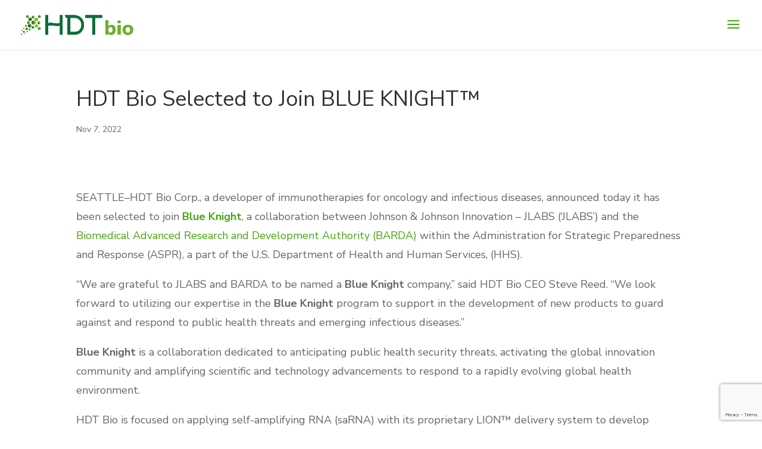

--- FILE ---
content_type: text/html; charset=utf-8
request_url: https://www.google.com/recaptcha/api2/anchor?ar=1&k=6LeVkospAAAAACv8ayrekB8QnJ8GiNUvKjAXepfL&co=aHR0cHM6Ly9oZHQuYmlvOjQ0Mw..&hl=en&v=PoyoqOPhxBO7pBk68S4YbpHZ&size=invisible&anchor-ms=20000&execute-ms=30000&cb=i9ysb8m6iaey
body_size: 48614
content:
<!DOCTYPE HTML><html dir="ltr" lang="en"><head><meta http-equiv="Content-Type" content="text/html; charset=UTF-8">
<meta http-equiv="X-UA-Compatible" content="IE=edge">
<title>reCAPTCHA</title>
<style type="text/css">
/* cyrillic-ext */
@font-face {
  font-family: 'Roboto';
  font-style: normal;
  font-weight: 400;
  font-stretch: 100%;
  src: url(//fonts.gstatic.com/s/roboto/v48/KFO7CnqEu92Fr1ME7kSn66aGLdTylUAMa3GUBHMdazTgWw.woff2) format('woff2');
  unicode-range: U+0460-052F, U+1C80-1C8A, U+20B4, U+2DE0-2DFF, U+A640-A69F, U+FE2E-FE2F;
}
/* cyrillic */
@font-face {
  font-family: 'Roboto';
  font-style: normal;
  font-weight: 400;
  font-stretch: 100%;
  src: url(//fonts.gstatic.com/s/roboto/v48/KFO7CnqEu92Fr1ME7kSn66aGLdTylUAMa3iUBHMdazTgWw.woff2) format('woff2');
  unicode-range: U+0301, U+0400-045F, U+0490-0491, U+04B0-04B1, U+2116;
}
/* greek-ext */
@font-face {
  font-family: 'Roboto';
  font-style: normal;
  font-weight: 400;
  font-stretch: 100%;
  src: url(//fonts.gstatic.com/s/roboto/v48/KFO7CnqEu92Fr1ME7kSn66aGLdTylUAMa3CUBHMdazTgWw.woff2) format('woff2');
  unicode-range: U+1F00-1FFF;
}
/* greek */
@font-face {
  font-family: 'Roboto';
  font-style: normal;
  font-weight: 400;
  font-stretch: 100%;
  src: url(//fonts.gstatic.com/s/roboto/v48/KFO7CnqEu92Fr1ME7kSn66aGLdTylUAMa3-UBHMdazTgWw.woff2) format('woff2');
  unicode-range: U+0370-0377, U+037A-037F, U+0384-038A, U+038C, U+038E-03A1, U+03A3-03FF;
}
/* math */
@font-face {
  font-family: 'Roboto';
  font-style: normal;
  font-weight: 400;
  font-stretch: 100%;
  src: url(//fonts.gstatic.com/s/roboto/v48/KFO7CnqEu92Fr1ME7kSn66aGLdTylUAMawCUBHMdazTgWw.woff2) format('woff2');
  unicode-range: U+0302-0303, U+0305, U+0307-0308, U+0310, U+0312, U+0315, U+031A, U+0326-0327, U+032C, U+032F-0330, U+0332-0333, U+0338, U+033A, U+0346, U+034D, U+0391-03A1, U+03A3-03A9, U+03B1-03C9, U+03D1, U+03D5-03D6, U+03F0-03F1, U+03F4-03F5, U+2016-2017, U+2034-2038, U+203C, U+2040, U+2043, U+2047, U+2050, U+2057, U+205F, U+2070-2071, U+2074-208E, U+2090-209C, U+20D0-20DC, U+20E1, U+20E5-20EF, U+2100-2112, U+2114-2115, U+2117-2121, U+2123-214F, U+2190, U+2192, U+2194-21AE, U+21B0-21E5, U+21F1-21F2, U+21F4-2211, U+2213-2214, U+2216-22FF, U+2308-230B, U+2310, U+2319, U+231C-2321, U+2336-237A, U+237C, U+2395, U+239B-23B7, U+23D0, U+23DC-23E1, U+2474-2475, U+25AF, U+25B3, U+25B7, U+25BD, U+25C1, U+25CA, U+25CC, U+25FB, U+266D-266F, U+27C0-27FF, U+2900-2AFF, U+2B0E-2B11, U+2B30-2B4C, U+2BFE, U+3030, U+FF5B, U+FF5D, U+1D400-1D7FF, U+1EE00-1EEFF;
}
/* symbols */
@font-face {
  font-family: 'Roboto';
  font-style: normal;
  font-weight: 400;
  font-stretch: 100%;
  src: url(//fonts.gstatic.com/s/roboto/v48/KFO7CnqEu92Fr1ME7kSn66aGLdTylUAMaxKUBHMdazTgWw.woff2) format('woff2');
  unicode-range: U+0001-000C, U+000E-001F, U+007F-009F, U+20DD-20E0, U+20E2-20E4, U+2150-218F, U+2190, U+2192, U+2194-2199, U+21AF, U+21E6-21F0, U+21F3, U+2218-2219, U+2299, U+22C4-22C6, U+2300-243F, U+2440-244A, U+2460-24FF, U+25A0-27BF, U+2800-28FF, U+2921-2922, U+2981, U+29BF, U+29EB, U+2B00-2BFF, U+4DC0-4DFF, U+FFF9-FFFB, U+10140-1018E, U+10190-1019C, U+101A0, U+101D0-101FD, U+102E0-102FB, U+10E60-10E7E, U+1D2C0-1D2D3, U+1D2E0-1D37F, U+1F000-1F0FF, U+1F100-1F1AD, U+1F1E6-1F1FF, U+1F30D-1F30F, U+1F315, U+1F31C, U+1F31E, U+1F320-1F32C, U+1F336, U+1F378, U+1F37D, U+1F382, U+1F393-1F39F, U+1F3A7-1F3A8, U+1F3AC-1F3AF, U+1F3C2, U+1F3C4-1F3C6, U+1F3CA-1F3CE, U+1F3D4-1F3E0, U+1F3ED, U+1F3F1-1F3F3, U+1F3F5-1F3F7, U+1F408, U+1F415, U+1F41F, U+1F426, U+1F43F, U+1F441-1F442, U+1F444, U+1F446-1F449, U+1F44C-1F44E, U+1F453, U+1F46A, U+1F47D, U+1F4A3, U+1F4B0, U+1F4B3, U+1F4B9, U+1F4BB, U+1F4BF, U+1F4C8-1F4CB, U+1F4D6, U+1F4DA, U+1F4DF, U+1F4E3-1F4E6, U+1F4EA-1F4ED, U+1F4F7, U+1F4F9-1F4FB, U+1F4FD-1F4FE, U+1F503, U+1F507-1F50B, U+1F50D, U+1F512-1F513, U+1F53E-1F54A, U+1F54F-1F5FA, U+1F610, U+1F650-1F67F, U+1F687, U+1F68D, U+1F691, U+1F694, U+1F698, U+1F6AD, U+1F6B2, U+1F6B9-1F6BA, U+1F6BC, U+1F6C6-1F6CF, U+1F6D3-1F6D7, U+1F6E0-1F6EA, U+1F6F0-1F6F3, U+1F6F7-1F6FC, U+1F700-1F7FF, U+1F800-1F80B, U+1F810-1F847, U+1F850-1F859, U+1F860-1F887, U+1F890-1F8AD, U+1F8B0-1F8BB, U+1F8C0-1F8C1, U+1F900-1F90B, U+1F93B, U+1F946, U+1F984, U+1F996, U+1F9E9, U+1FA00-1FA6F, U+1FA70-1FA7C, U+1FA80-1FA89, U+1FA8F-1FAC6, U+1FACE-1FADC, U+1FADF-1FAE9, U+1FAF0-1FAF8, U+1FB00-1FBFF;
}
/* vietnamese */
@font-face {
  font-family: 'Roboto';
  font-style: normal;
  font-weight: 400;
  font-stretch: 100%;
  src: url(//fonts.gstatic.com/s/roboto/v48/KFO7CnqEu92Fr1ME7kSn66aGLdTylUAMa3OUBHMdazTgWw.woff2) format('woff2');
  unicode-range: U+0102-0103, U+0110-0111, U+0128-0129, U+0168-0169, U+01A0-01A1, U+01AF-01B0, U+0300-0301, U+0303-0304, U+0308-0309, U+0323, U+0329, U+1EA0-1EF9, U+20AB;
}
/* latin-ext */
@font-face {
  font-family: 'Roboto';
  font-style: normal;
  font-weight: 400;
  font-stretch: 100%;
  src: url(//fonts.gstatic.com/s/roboto/v48/KFO7CnqEu92Fr1ME7kSn66aGLdTylUAMa3KUBHMdazTgWw.woff2) format('woff2');
  unicode-range: U+0100-02BA, U+02BD-02C5, U+02C7-02CC, U+02CE-02D7, U+02DD-02FF, U+0304, U+0308, U+0329, U+1D00-1DBF, U+1E00-1E9F, U+1EF2-1EFF, U+2020, U+20A0-20AB, U+20AD-20C0, U+2113, U+2C60-2C7F, U+A720-A7FF;
}
/* latin */
@font-face {
  font-family: 'Roboto';
  font-style: normal;
  font-weight: 400;
  font-stretch: 100%;
  src: url(//fonts.gstatic.com/s/roboto/v48/KFO7CnqEu92Fr1ME7kSn66aGLdTylUAMa3yUBHMdazQ.woff2) format('woff2');
  unicode-range: U+0000-00FF, U+0131, U+0152-0153, U+02BB-02BC, U+02C6, U+02DA, U+02DC, U+0304, U+0308, U+0329, U+2000-206F, U+20AC, U+2122, U+2191, U+2193, U+2212, U+2215, U+FEFF, U+FFFD;
}
/* cyrillic-ext */
@font-face {
  font-family: 'Roboto';
  font-style: normal;
  font-weight: 500;
  font-stretch: 100%;
  src: url(//fonts.gstatic.com/s/roboto/v48/KFO7CnqEu92Fr1ME7kSn66aGLdTylUAMa3GUBHMdazTgWw.woff2) format('woff2');
  unicode-range: U+0460-052F, U+1C80-1C8A, U+20B4, U+2DE0-2DFF, U+A640-A69F, U+FE2E-FE2F;
}
/* cyrillic */
@font-face {
  font-family: 'Roboto';
  font-style: normal;
  font-weight: 500;
  font-stretch: 100%;
  src: url(//fonts.gstatic.com/s/roboto/v48/KFO7CnqEu92Fr1ME7kSn66aGLdTylUAMa3iUBHMdazTgWw.woff2) format('woff2');
  unicode-range: U+0301, U+0400-045F, U+0490-0491, U+04B0-04B1, U+2116;
}
/* greek-ext */
@font-face {
  font-family: 'Roboto';
  font-style: normal;
  font-weight: 500;
  font-stretch: 100%;
  src: url(//fonts.gstatic.com/s/roboto/v48/KFO7CnqEu92Fr1ME7kSn66aGLdTylUAMa3CUBHMdazTgWw.woff2) format('woff2');
  unicode-range: U+1F00-1FFF;
}
/* greek */
@font-face {
  font-family: 'Roboto';
  font-style: normal;
  font-weight: 500;
  font-stretch: 100%;
  src: url(//fonts.gstatic.com/s/roboto/v48/KFO7CnqEu92Fr1ME7kSn66aGLdTylUAMa3-UBHMdazTgWw.woff2) format('woff2');
  unicode-range: U+0370-0377, U+037A-037F, U+0384-038A, U+038C, U+038E-03A1, U+03A3-03FF;
}
/* math */
@font-face {
  font-family: 'Roboto';
  font-style: normal;
  font-weight: 500;
  font-stretch: 100%;
  src: url(//fonts.gstatic.com/s/roboto/v48/KFO7CnqEu92Fr1ME7kSn66aGLdTylUAMawCUBHMdazTgWw.woff2) format('woff2');
  unicode-range: U+0302-0303, U+0305, U+0307-0308, U+0310, U+0312, U+0315, U+031A, U+0326-0327, U+032C, U+032F-0330, U+0332-0333, U+0338, U+033A, U+0346, U+034D, U+0391-03A1, U+03A3-03A9, U+03B1-03C9, U+03D1, U+03D5-03D6, U+03F0-03F1, U+03F4-03F5, U+2016-2017, U+2034-2038, U+203C, U+2040, U+2043, U+2047, U+2050, U+2057, U+205F, U+2070-2071, U+2074-208E, U+2090-209C, U+20D0-20DC, U+20E1, U+20E5-20EF, U+2100-2112, U+2114-2115, U+2117-2121, U+2123-214F, U+2190, U+2192, U+2194-21AE, U+21B0-21E5, U+21F1-21F2, U+21F4-2211, U+2213-2214, U+2216-22FF, U+2308-230B, U+2310, U+2319, U+231C-2321, U+2336-237A, U+237C, U+2395, U+239B-23B7, U+23D0, U+23DC-23E1, U+2474-2475, U+25AF, U+25B3, U+25B7, U+25BD, U+25C1, U+25CA, U+25CC, U+25FB, U+266D-266F, U+27C0-27FF, U+2900-2AFF, U+2B0E-2B11, U+2B30-2B4C, U+2BFE, U+3030, U+FF5B, U+FF5D, U+1D400-1D7FF, U+1EE00-1EEFF;
}
/* symbols */
@font-face {
  font-family: 'Roboto';
  font-style: normal;
  font-weight: 500;
  font-stretch: 100%;
  src: url(//fonts.gstatic.com/s/roboto/v48/KFO7CnqEu92Fr1ME7kSn66aGLdTylUAMaxKUBHMdazTgWw.woff2) format('woff2');
  unicode-range: U+0001-000C, U+000E-001F, U+007F-009F, U+20DD-20E0, U+20E2-20E4, U+2150-218F, U+2190, U+2192, U+2194-2199, U+21AF, U+21E6-21F0, U+21F3, U+2218-2219, U+2299, U+22C4-22C6, U+2300-243F, U+2440-244A, U+2460-24FF, U+25A0-27BF, U+2800-28FF, U+2921-2922, U+2981, U+29BF, U+29EB, U+2B00-2BFF, U+4DC0-4DFF, U+FFF9-FFFB, U+10140-1018E, U+10190-1019C, U+101A0, U+101D0-101FD, U+102E0-102FB, U+10E60-10E7E, U+1D2C0-1D2D3, U+1D2E0-1D37F, U+1F000-1F0FF, U+1F100-1F1AD, U+1F1E6-1F1FF, U+1F30D-1F30F, U+1F315, U+1F31C, U+1F31E, U+1F320-1F32C, U+1F336, U+1F378, U+1F37D, U+1F382, U+1F393-1F39F, U+1F3A7-1F3A8, U+1F3AC-1F3AF, U+1F3C2, U+1F3C4-1F3C6, U+1F3CA-1F3CE, U+1F3D4-1F3E0, U+1F3ED, U+1F3F1-1F3F3, U+1F3F5-1F3F7, U+1F408, U+1F415, U+1F41F, U+1F426, U+1F43F, U+1F441-1F442, U+1F444, U+1F446-1F449, U+1F44C-1F44E, U+1F453, U+1F46A, U+1F47D, U+1F4A3, U+1F4B0, U+1F4B3, U+1F4B9, U+1F4BB, U+1F4BF, U+1F4C8-1F4CB, U+1F4D6, U+1F4DA, U+1F4DF, U+1F4E3-1F4E6, U+1F4EA-1F4ED, U+1F4F7, U+1F4F9-1F4FB, U+1F4FD-1F4FE, U+1F503, U+1F507-1F50B, U+1F50D, U+1F512-1F513, U+1F53E-1F54A, U+1F54F-1F5FA, U+1F610, U+1F650-1F67F, U+1F687, U+1F68D, U+1F691, U+1F694, U+1F698, U+1F6AD, U+1F6B2, U+1F6B9-1F6BA, U+1F6BC, U+1F6C6-1F6CF, U+1F6D3-1F6D7, U+1F6E0-1F6EA, U+1F6F0-1F6F3, U+1F6F7-1F6FC, U+1F700-1F7FF, U+1F800-1F80B, U+1F810-1F847, U+1F850-1F859, U+1F860-1F887, U+1F890-1F8AD, U+1F8B0-1F8BB, U+1F8C0-1F8C1, U+1F900-1F90B, U+1F93B, U+1F946, U+1F984, U+1F996, U+1F9E9, U+1FA00-1FA6F, U+1FA70-1FA7C, U+1FA80-1FA89, U+1FA8F-1FAC6, U+1FACE-1FADC, U+1FADF-1FAE9, U+1FAF0-1FAF8, U+1FB00-1FBFF;
}
/* vietnamese */
@font-face {
  font-family: 'Roboto';
  font-style: normal;
  font-weight: 500;
  font-stretch: 100%;
  src: url(//fonts.gstatic.com/s/roboto/v48/KFO7CnqEu92Fr1ME7kSn66aGLdTylUAMa3OUBHMdazTgWw.woff2) format('woff2');
  unicode-range: U+0102-0103, U+0110-0111, U+0128-0129, U+0168-0169, U+01A0-01A1, U+01AF-01B0, U+0300-0301, U+0303-0304, U+0308-0309, U+0323, U+0329, U+1EA0-1EF9, U+20AB;
}
/* latin-ext */
@font-face {
  font-family: 'Roboto';
  font-style: normal;
  font-weight: 500;
  font-stretch: 100%;
  src: url(//fonts.gstatic.com/s/roboto/v48/KFO7CnqEu92Fr1ME7kSn66aGLdTylUAMa3KUBHMdazTgWw.woff2) format('woff2');
  unicode-range: U+0100-02BA, U+02BD-02C5, U+02C7-02CC, U+02CE-02D7, U+02DD-02FF, U+0304, U+0308, U+0329, U+1D00-1DBF, U+1E00-1E9F, U+1EF2-1EFF, U+2020, U+20A0-20AB, U+20AD-20C0, U+2113, U+2C60-2C7F, U+A720-A7FF;
}
/* latin */
@font-face {
  font-family: 'Roboto';
  font-style: normal;
  font-weight: 500;
  font-stretch: 100%;
  src: url(//fonts.gstatic.com/s/roboto/v48/KFO7CnqEu92Fr1ME7kSn66aGLdTylUAMa3yUBHMdazQ.woff2) format('woff2');
  unicode-range: U+0000-00FF, U+0131, U+0152-0153, U+02BB-02BC, U+02C6, U+02DA, U+02DC, U+0304, U+0308, U+0329, U+2000-206F, U+20AC, U+2122, U+2191, U+2193, U+2212, U+2215, U+FEFF, U+FFFD;
}
/* cyrillic-ext */
@font-face {
  font-family: 'Roboto';
  font-style: normal;
  font-weight: 900;
  font-stretch: 100%;
  src: url(//fonts.gstatic.com/s/roboto/v48/KFO7CnqEu92Fr1ME7kSn66aGLdTylUAMa3GUBHMdazTgWw.woff2) format('woff2');
  unicode-range: U+0460-052F, U+1C80-1C8A, U+20B4, U+2DE0-2DFF, U+A640-A69F, U+FE2E-FE2F;
}
/* cyrillic */
@font-face {
  font-family: 'Roboto';
  font-style: normal;
  font-weight: 900;
  font-stretch: 100%;
  src: url(//fonts.gstatic.com/s/roboto/v48/KFO7CnqEu92Fr1ME7kSn66aGLdTylUAMa3iUBHMdazTgWw.woff2) format('woff2');
  unicode-range: U+0301, U+0400-045F, U+0490-0491, U+04B0-04B1, U+2116;
}
/* greek-ext */
@font-face {
  font-family: 'Roboto';
  font-style: normal;
  font-weight: 900;
  font-stretch: 100%;
  src: url(//fonts.gstatic.com/s/roboto/v48/KFO7CnqEu92Fr1ME7kSn66aGLdTylUAMa3CUBHMdazTgWw.woff2) format('woff2');
  unicode-range: U+1F00-1FFF;
}
/* greek */
@font-face {
  font-family: 'Roboto';
  font-style: normal;
  font-weight: 900;
  font-stretch: 100%;
  src: url(//fonts.gstatic.com/s/roboto/v48/KFO7CnqEu92Fr1ME7kSn66aGLdTylUAMa3-UBHMdazTgWw.woff2) format('woff2');
  unicode-range: U+0370-0377, U+037A-037F, U+0384-038A, U+038C, U+038E-03A1, U+03A3-03FF;
}
/* math */
@font-face {
  font-family: 'Roboto';
  font-style: normal;
  font-weight: 900;
  font-stretch: 100%;
  src: url(//fonts.gstatic.com/s/roboto/v48/KFO7CnqEu92Fr1ME7kSn66aGLdTylUAMawCUBHMdazTgWw.woff2) format('woff2');
  unicode-range: U+0302-0303, U+0305, U+0307-0308, U+0310, U+0312, U+0315, U+031A, U+0326-0327, U+032C, U+032F-0330, U+0332-0333, U+0338, U+033A, U+0346, U+034D, U+0391-03A1, U+03A3-03A9, U+03B1-03C9, U+03D1, U+03D5-03D6, U+03F0-03F1, U+03F4-03F5, U+2016-2017, U+2034-2038, U+203C, U+2040, U+2043, U+2047, U+2050, U+2057, U+205F, U+2070-2071, U+2074-208E, U+2090-209C, U+20D0-20DC, U+20E1, U+20E5-20EF, U+2100-2112, U+2114-2115, U+2117-2121, U+2123-214F, U+2190, U+2192, U+2194-21AE, U+21B0-21E5, U+21F1-21F2, U+21F4-2211, U+2213-2214, U+2216-22FF, U+2308-230B, U+2310, U+2319, U+231C-2321, U+2336-237A, U+237C, U+2395, U+239B-23B7, U+23D0, U+23DC-23E1, U+2474-2475, U+25AF, U+25B3, U+25B7, U+25BD, U+25C1, U+25CA, U+25CC, U+25FB, U+266D-266F, U+27C0-27FF, U+2900-2AFF, U+2B0E-2B11, U+2B30-2B4C, U+2BFE, U+3030, U+FF5B, U+FF5D, U+1D400-1D7FF, U+1EE00-1EEFF;
}
/* symbols */
@font-face {
  font-family: 'Roboto';
  font-style: normal;
  font-weight: 900;
  font-stretch: 100%;
  src: url(//fonts.gstatic.com/s/roboto/v48/KFO7CnqEu92Fr1ME7kSn66aGLdTylUAMaxKUBHMdazTgWw.woff2) format('woff2');
  unicode-range: U+0001-000C, U+000E-001F, U+007F-009F, U+20DD-20E0, U+20E2-20E4, U+2150-218F, U+2190, U+2192, U+2194-2199, U+21AF, U+21E6-21F0, U+21F3, U+2218-2219, U+2299, U+22C4-22C6, U+2300-243F, U+2440-244A, U+2460-24FF, U+25A0-27BF, U+2800-28FF, U+2921-2922, U+2981, U+29BF, U+29EB, U+2B00-2BFF, U+4DC0-4DFF, U+FFF9-FFFB, U+10140-1018E, U+10190-1019C, U+101A0, U+101D0-101FD, U+102E0-102FB, U+10E60-10E7E, U+1D2C0-1D2D3, U+1D2E0-1D37F, U+1F000-1F0FF, U+1F100-1F1AD, U+1F1E6-1F1FF, U+1F30D-1F30F, U+1F315, U+1F31C, U+1F31E, U+1F320-1F32C, U+1F336, U+1F378, U+1F37D, U+1F382, U+1F393-1F39F, U+1F3A7-1F3A8, U+1F3AC-1F3AF, U+1F3C2, U+1F3C4-1F3C6, U+1F3CA-1F3CE, U+1F3D4-1F3E0, U+1F3ED, U+1F3F1-1F3F3, U+1F3F5-1F3F7, U+1F408, U+1F415, U+1F41F, U+1F426, U+1F43F, U+1F441-1F442, U+1F444, U+1F446-1F449, U+1F44C-1F44E, U+1F453, U+1F46A, U+1F47D, U+1F4A3, U+1F4B0, U+1F4B3, U+1F4B9, U+1F4BB, U+1F4BF, U+1F4C8-1F4CB, U+1F4D6, U+1F4DA, U+1F4DF, U+1F4E3-1F4E6, U+1F4EA-1F4ED, U+1F4F7, U+1F4F9-1F4FB, U+1F4FD-1F4FE, U+1F503, U+1F507-1F50B, U+1F50D, U+1F512-1F513, U+1F53E-1F54A, U+1F54F-1F5FA, U+1F610, U+1F650-1F67F, U+1F687, U+1F68D, U+1F691, U+1F694, U+1F698, U+1F6AD, U+1F6B2, U+1F6B9-1F6BA, U+1F6BC, U+1F6C6-1F6CF, U+1F6D3-1F6D7, U+1F6E0-1F6EA, U+1F6F0-1F6F3, U+1F6F7-1F6FC, U+1F700-1F7FF, U+1F800-1F80B, U+1F810-1F847, U+1F850-1F859, U+1F860-1F887, U+1F890-1F8AD, U+1F8B0-1F8BB, U+1F8C0-1F8C1, U+1F900-1F90B, U+1F93B, U+1F946, U+1F984, U+1F996, U+1F9E9, U+1FA00-1FA6F, U+1FA70-1FA7C, U+1FA80-1FA89, U+1FA8F-1FAC6, U+1FACE-1FADC, U+1FADF-1FAE9, U+1FAF0-1FAF8, U+1FB00-1FBFF;
}
/* vietnamese */
@font-face {
  font-family: 'Roboto';
  font-style: normal;
  font-weight: 900;
  font-stretch: 100%;
  src: url(//fonts.gstatic.com/s/roboto/v48/KFO7CnqEu92Fr1ME7kSn66aGLdTylUAMa3OUBHMdazTgWw.woff2) format('woff2');
  unicode-range: U+0102-0103, U+0110-0111, U+0128-0129, U+0168-0169, U+01A0-01A1, U+01AF-01B0, U+0300-0301, U+0303-0304, U+0308-0309, U+0323, U+0329, U+1EA0-1EF9, U+20AB;
}
/* latin-ext */
@font-face {
  font-family: 'Roboto';
  font-style: normal;
  font-weight: 900;
  font-stretch: 100%;
  src: url(//fonts.gstatic.com/s/roboto/v48/KFO7CnqEu92Fr1ME7kSn66aGLdTylUAMa3KUBHMdazTgWw.woff2) format('woff2');
  unicode-range: U+0100-02BA, U+02BD-02C5, U+02C7-02CC, U+02CE-02D7, U+02DD-02FF, U+0304, U+0308, U+0329, U+1D00-1DBF, U+1E00-1E9F, U+1EF2-1EFF, U+2020, U+20A0-20AB, U+20AD-20C0, U+2113, U+2C60-2C7F, U+A720-A7FF;
}
/* latin */
@font-face {
  font-family: 'Roboto';
  font-style: normal;
  font-weight: 900;
  font-stretch: 100%;
  src: url(//fonts.gstatic.com/s/roboto/v48/KFO7CnqEu92Fr1ME7kSn66aGLdTylUAMa3yUBHMdazQ.woff2) format('woff2');
  unicode-range: U+0000-00FF, U+0131, U+0152-0153, U+02BB-02BC, U+02C6, U+02DA, U+02DC, U+0304, U+0308, U+0329, U+2000-206F, U+20AC, U+2122, U+2191, U+2193, U+2212, U+2215, U+FEFF, U+FFFD;
}

</style>
<link rel="stylesheet" type="text/css" href="https://www.gstatic.com/recaptcha/releases/PoyoqOPhxBO7pBk68S4YbpHZ/styles__ltr.css">
<script nonce="VrFnFOBWkKmZEK5T9b8Eyw" type="text/javascript">window['__recaptcha_api'] = 'https://www.google.com/recaptcha/api2/';</script>
<script type="text/javascript" src="https://www.gstatic.com/recaptcha/releases/PoyoqOPhxBO7pBk68S4YbpHZ/recaptcha__en.js" nonce="VrFnFOBWkKmZEK5T9b8Eyw">
      
    </script></head>
<body><div id="rc-anchor-alert" class="rc-anchor-alert"></div>
<input type="hidden" id="recaptcha-token" value="[base64]">
<script type="text/javascript" nonce="VrFnFOBWkKmZEK5T9b8Eyw">
      recaptcha.anchor.Main.init("[\x22ainput\x22,[\x22bgdata\x22,\x22\x22,\[base64]/[base64]/bmV3IFpbdF0obVswXSk6Sz09Mj9uZXcgWlt0XShtWzBdLG1bMV0pOks9PTM/bmV3IFpbdF0obVswXSxtWzFdLG1bMl0pOks9PTQ/[base64]/[base64]/[base64]/[base64]/[base64]/[base64]/[base64]/[base64]/[base64]/[base64]/[base64]/[base64]/[base64]/[base64]\\u003d\\u003d\x22,\[base64]\\u003d\x22,\x22wrFgw5VJw6YOw4o8LR3CihnDoHcGw5TCuSBCC8O9wqsgwp5ACMKbw6zCqMOiPsK9wpLDgg3CmjfCtjbDlsKdESUuwodbWXIlwr7DonogMhvCk8K0AcKXNWjDrMOER8OOaMKmQ1PDvCXCrMOfXUsmUMOQc8KRwpLDoX/Ds2ANwqrDhMOVV8Ohw53CjGPDicODw5TDrsKALsO7wpHDoRR4w7pyI8Kew7PDmXdfSW3DiAldw6/CjsKZRsO1w5zDkcKqCMK0w7dxTMOhScKAIcK7G0YgwplvwrF+woR3wqPDhmRxwrZRQW3ClEwzwqfDsMOUGQkff3FMSSLDhMOHwqPDoj55w5MgHzBZAnBGwok9W3g4IU0tIE/ChD1Tw6nDpwzCp8Krw53CmEZ7LnECwpDDiEjCtMOrw6ZPw6xdw7XDr8KgwoMvawLCh8K3wrclwoRnwpXCo8KGw4rDjFVXextaw6xVHnAhVCbDpcKuwrt8W3dGTXM/wq3CtWTDt2zDoiDCuC/DiMKNXjotw5vDug1Vw5XCi8OIBh/Dm8OHe8KLwpJnTMKIw7RFBg7DsH7DtHzDlEphwrNhw7cvdcKxw6kqwrpBIiJYw7XCpgbDuEU/[base64]/Cogs9Jkc8D8OKwqRraMO9w43ClsKIWMKhDcKowo8Jwp/[base64]/DsVxLMcO7wqh8wp/DmxV1woN8ecORQMKWwpLCkcKRwo/CuWsswp9RwrvCgMO+wpzDrW7DosOcCMKlwpnCoTJCHWciHizCo8K1wolIw7pEwqEKIsKdLMKQwojDuAXCmgYRw7xeL3/DqcKCwqtceHRNPcKFwq4GZ8OXcE99w7AkwpNhCwDChMORw4/CjsO0KQx5w77DkcKOwqzDmxLDnFDDoW/CscOBw45Ew6wFw5XDoRjCpiIdwr8KeDDDmMK/[base64]/Dg8OfZXRhEcK5woLCssKhw6zDkcOFwpbDjMOnw5fCsHxOV8KQwrk7YRJPw73ClVvDpMOGw5TDisOTfsO8wpTCmsKFwq3CuCxBwqsIX8OfwrNIw7Ydw67DuMKmG1TCuWLCqxxgwrIxPcOkwrnDhMKaWcOLw53CrMKuw6hSDybDqMKiwrnCncO/WH/Dh3N9wrjDkCl/w6PChyDCpn1yVmFXAcO9P19BdG/[base64]/w4bDjsOgw4hEwp1lwqPCkyUNT8KxS3VIwrnDiMOFwo5Cw5V7w7XDmDwEHMKYS8OFL0V9FVtKeUB7TlbCiifDl1fChMKKwpk/wq/DoMO/WV8WcyR/wohzIsOrwqLDqsOmw6dwfMKKw749eMORwqYPdcO9YjDCisK2ex/Ct8OwLHcnGcO2w4NNcRtHM33CncOAQU1bDiHDgkQcw7rDsSlswqzCgTnDniZHwpnDlsO7ZEXDh8OqZsK3w59yeMOow6d4w5RjwrDCiMOEwroZZxHCgsObCnA5wrDCswdIHsOME1vDnk85P1PDtMKfNHvCqcOew5hnwq/[base64]/DtcOAEsOjwoBGwqFMw4MMOMK0e25wwrlUw6UqAcKUw7jDo1AVVMO+TABXwrnDhMOgwqEzw40Vw4APwpzDhcKva8O+OsOAwoJdwo/Ct1XCmcO0O2BebsOvOcKveGl4bTzCqsOkVMKKw7QPEsK6wp1MwrB+wohtbcKjwrTCmsOcwow1EMKhTsOWaS3DrcKtwqnDnMKywoLCjllrPcKXwpnCnXIxw6HDgcOBIcOxw47CosOjcFJYw5DCoh0BworCn8KYQlsuAMOFGTbDkcOOwrfDuSViHsK/I1vDncKSXQkCQMOQWkVmw4TCnEg+w7NWLF7DtcK6woTDrMOrw57DlcObNsOJw4XCvsK6XMOxw5TDicK4wpfDhHQ1ZMOkwqDDscOvw4cKLBYsRsOqw6nDojFgw6xSw57DuGdowovDpU7CoMKTw6fDocOJwrTCh8KjVsOpG8KFdcOuw5h/wrtAw61qw7PCucOBw6cUYMOsYTfCumDCvCTDqMK7wrvCuHXDr8K3V2hpWBHDoBPDnMOhWMKLHlrDpsK4I38DZMO8TVnCksKPOMO4w5FhYj8Fw4HCs8Oywo7DtARtw5jDksK/aMOjKcOmAzLCp1Q0RCzDnzbDsg3DtnAMwoo3YsOvw599UsOWbcKtWcKiwphBfBHDp8Kxw6ZtEMO4wqlpwpXCkzZ9w6DDrSxmX1ZxNCjCqcKUw4B7wqTDiMOTw51+w5/[base64]/[base64]/[base64]/[base64]/w5NKJ8KQwrdSwrnDpMOqJMKOwqjDlMKbUXXDmDvCpsKswqLDqMO2WwpHacOQHMO2w7UUwqADVloECGlCwrrCkAjCoMK/fyfDsXnColYKcnPDly47IcOBUsOfQz7Dqn/CpMO7wqMkwoBQHxrChcKbw7IxOmDCnhLDvllDGsOUwobDqypKwqTCjMOwGQYvw5bCs8O9e3/CiUQww6lNW8KMXsKdw63CnH/[base64]/woNWwrPCqMKRE14Ow4bCmcKswqTCvsK6YMKJw6siCHtOw709w7h+IWZ+w40oK8KSwrgQKEHDvydaa2PCjcKlw5jDg8Ogw6RsMF3CkhvCuHnDtMKMNAfCsivClcKJwoRMworDqMKqW8OEwq1gDVVJwq/DrcOaYz5YfMKHWcOieFXCqcO8w4I4KMOkQBMDw7TCv8OQcsOcw4HCqnLCoEUYXy4hIQrDlcKFw5XCmmo2WcOMNcO7w4XDqsO2DcO4w6krOcKLwpU9woFXwpnCucKnTsKdw4jDh8K/KsOuw73Do8O8w7XDmkPDrylOw79kMcKZw5/CsMK2YcKyw63DpsOlDzAVw43DnsORAcKJbsKqwrNQQsOdEsKDw7J9cMKbeTNfwpvCksOCCyxSDsKuwoTCpCtRSxHDmsOxAMOAZFsMfUrDq8KxGxNNeGdqDsKVZnHDusOYU8KZDsO9wr/Co8OBbjTCq05uw7rCkMO9wrTClsOsRBDDrFXDkMOewrwibx/CgsKpw5/Cq8KiL8Krw7YKElvCgXNIDxvDjMOjERnDgmHDkhx6wotYcgLCnXIFw5TCpQkBwqDCpMOcwofDlzLDj8OSw48AwrXCicKmw4AWwpcRwrTDsT7CosOqGWA+T8KKOjc+FcO8wpPCsMKCw4vCisK8w6PCgcK9cz/Dt8Ojwq/DiMOyGWMKw55eGClEHcOrNcOdYMKjwqsLw6NbEA5Rw57Dhkxfwpctw7DCgx8bwpLCvMOswqfCpX1YfiRZeS7CicOHMSgGwqBSScOKw5ppXMOII8K4w67DvD3Dk8OWw7zDugp7w5nDoR/Dj8OhbMKJw5vCkCY9w4RlPMOBw4VMIHbCp0wafsOGwo3DhsORw5zCsDJFwqclACDDlgHCqETDgsOVbitow6bClsOQwr/DucK9wrfDlsO2JzzCpMKQw4LDlnQbw6bCkHHDjcO0fMKYwr/CrsKPejTCrhnCpsKhFcK1wqPCv2xFw7zCoMOaw5J7HcOVKX7CrsK2SW17wpHChCgbG8OswrMFPcK8w4gLwrU9w4xBwrh4T8O8w73CjsKJwqrCgcKuLkHDpTjDqkjCgztfwq7CnwN/ZMOOw7U+fMOgPz0mHhxPBMOwwqbDlcKhw5zCm8KjVsOHM1g5dcKkSHA1wrvDmMOKw4nDj8Ocwq8fw5pEOcOswpzDnh/DuDkOw71Nwp1OwqHCm3MAExdGwoBGw57CpMKbbxUHd8Olw6YxGnN5wqR/w5sGUHwQwr/Cj2nDh0gaScKrYQ/[base64]/DhAYxY8KOGwMjTsO1w4FXwqcQw4jDpcOSEmBjwq0Oa8OQw6MDw4zDsnDCvSfDtmAQw5nDm1pvw5oNBUHCqg7DvcObPcKYcTAqJMOMT8O6bm/DgirDusKBJzvCrsOewojCjX4SZMONNsOdw7J9JMKIw5/Cp04Cw4DCl8KdYwfDvE/DpMKnwpHDgSLDg0s5XMKHNiHCklvCusOOw6teYMKISEE2XMKWwrPClyrDmsK9BsOdw6LDgsKPwph7TzDCrnLDpCARw7lQwrDDisK4w6jCu8KowovDoQdxRMKVdE8MTHfDvnYIw4HDvhHChB3Cn8Oywohzw4QMEMKFJ8OMYMOzwq9/RRDDlcKywpVWRcO2YB/CtsKvwqPDvsO3ZCHCuSMLV8Krw77CuU7ConHCnRrCrcKZLMO/[base64]/DmcOowoIFwo3DijZ2wqcEOTVVA8KPw5rDgwTCqAvCrSFNw4XCoMO+Vk7Cjx5FSArCsBDCgRMiw5h0wp3Di8KHw4nCrljDmsKMw6HClsKuw7NWc8OeKcO/[base64]/wrXDoDN0aFljX8KGwqgwS3fCjT7DjzDCv8K+FcOiw4EYYMK1MsK/ccOKbWZxCMOdDF8oNhvCnwfDqTJ0NsOJw4HDnsOLw4UVOlnDiGQawqDChBPChn4Nwq7DhcK3HTHDhwnCjMObKnHDunPCtMOhHMO6acKew5nDrsK1wq8Xw5rDtMOgNgLCnwbCr1/Dj1N5w5PDtnQrdy8SA8KUOsKvw5vDmMOZPsOIwqpFLMOKwrvCg8OVw7fDp8KWwqHCggfCii/CsGxBMFXDnynCqg3CocO7JMKhfk4qelrCssOtHmrDg8OLw7nDjsObAy80wqPDq1TDgMK6w5ZFw7suAsOOJMOnaMKkJ3TDuUPCnMKuGFNhw7ZSwpN6wp3Dl2QcY1UXOMO2w7NtbjPCj8K8QMK4BcK/w4hBw7HDmDLCmVvCqXvDmcKVD8KtK1J/OBxKJsKfO8OYPcOTP2Yxw7bCtDXDicOyRMKHwrHCgMOywqpOYcKOwqLClS7ChMKPwoPCgRUrwo5ew7PCqMKCw7PClD/DtBQlw7HCjcKFw5gYwp/[base64]/CjC7DijxUwpbCrVHCuTPCh8KDw50cwroHMmJmZMORw7bDqiQPwpLCgD1BwrXCtmAtw5tMw7Fpw6gcwpbCvsOaZMOKw49De1o6w4/Dnl7CscK0Ul4FwpPCtDgSMcK4JgsQGSxHFMONwrjDvsK2ccKkwofDnlvDpwrCvzI1w7PDrAfCh0DCusOJZgV4wrDDg0vCiinClMKTEhA/Q8Oow6tPKQTDocKTw5XChcK2K8OqwoJpZyQhUQbCpzrDjMO4LsOMQlzCjDFcSMKPwrpRw4RFwqjCv8OvwprCoMKdHMOaYSfDmMOHwpPCh2hpwq8wecKnw6NIVcO7KA/[base64]/w5kkwrzDuGllw4vCqCLDlcKFwpt+w7TCgMOLc3HCk8OvCwvDvnTCuMKrGSzCgMOPw6zDsEI9wpN/[base64]/DjcO4ehfDnAzCt8Khw4syJDbDvBBywo4uwrY5FkPCscK0w5R7cW3CsMKqEzPDjEBLwrXCjBPDtGzDtDB7wrjCvQ/CvzlXNTtyw77Cg3zDhcKDWVBYYMOSXmvCu8OAwrLCtxvCgsKrAnpQw7VTwoJUVXfCuxDDl8KPw4Q0w6vCgC/Dgy5BwpHDpQN7OG4Uwq4PwrrCs8Oyw6UJwoRnYcOuXEc0GwhQVH/Cl8K/w5oIw5Eiw4rCicK0a8KiUcONM2HCpzXDo8OIYBxgFGJKw7EOGmTCicKDXMKxwo3DtFTClsKlwrbDqMOQworDsXjDmsKyDwjCmsKwwqDDr8Ojw5HDncKrYhDCoFvDosOxw6HCmcO/esKUw7nDlUoLIgIDfcOmbH5zE8O1RcOsIF9rwrDChsOQT8KVdGo/[base64]/[base64]/[base64]/DmVEbUxkccD1hw6PDtTZsEwByU8Kow7smw63DlsO2HMOww6JNBMOjTcKVfnotw5/DoQjDp8KCwofCgnHDk17DqTVKWz8jOxEyUcKpwrtmwowEKjgMwqfCoBpCw7PCmGNrw5IGIkbDlxIIw4XCj8Kjw5JeDVvCuWLDocKlLcKrw6rDoHMgGMKawo3Dr8K3C0A5wp/CiMO4ScOXwqrDlifCinEETcK6wp3DrcOhOsK2wq9Ww5c8K2rCtMKEFRImDkbCjFbDvsKTw4zDl8OFw7jDrsO3YsKdw7bDoF7DpFPDjnAXw7fDpMKvc8OhFsK1HE0hwoQ2wqR4Uz/DjEhLw4bCj3XCr0F4wp7Duh3DvkNBw6HDvmILw7MVwqzDpRHCrhlvw5nCmjtAE35RTlLDlw9/FcO9WX7CnsO4Y8O8wrxhH8KRwo3CjsO4w4jCpBvCplQMJhQ4AFsDwrvDjhVFagzCmzJ4w7/[base64]/CjzbDhsOEZRbDiW/DuMKywpPDuRjCnX/ClcKrwqpiMlPDqUcywp58w51Cw4FMFsObIzl0w4bDn8KFw6PCnn/DkTzCsTrCkyTChkd3c8OZXgR2KcKqwpjDoxUmw5XCiADDhsKJCMKfcmvDi8Omwr/CsSHDpEUow4LCvV4EFlplwpl6KsOuBsOgw6DCs3DCo1XDqMKjfMK4SB96TEERwqXCusOGw7XCrx0ddhbDtEUVCMOGKQcxJzHDsW7DsTwkwpQ2wqo/RsKywqg0w7YmwqpsVMOeSXMVOQHCs3jDsTc/[base64]/DpsKJC8OOwpbDosOjb8Kmw6AvFcKgwoI2w6DCisOtCz4dwqMowoJjwpkJwrjDoMKwCsKQwrZQQxDCkm8Nw6EFUyJZw64xwqfCssO8wrvDv8Kaw4QrwrFCDnXDusKMwpTDvkDDh8KgZMKMwrjCg8KtR8K/LMOGajTDocKdQ1jDmcKPKsKGcGXCh8OkNcOdw6lIG8Ktw4PCrlVbwr87fBcUwofDoE/DuMOrwpfDhMKkPw8ow7rDvMKVwp/[base64]/DgsKGZF8HcD8aDV/ChcOzJcKYw6RoFcO9w6J6F3DCng3CtzTCr07CvcOUfjzDkMOgTsKiw48kT8KuAx/CnMKRN2UXUcKjfwAww49kfsKuZifDtsONwqvClTszBcKiXRFlwrgSw7DCl8OoAcKmRsONw71awpfDhcKIw6TDvmYUAMOrwq8dwpTDgmQHw73DvQfCssK/wqA7wrzDlRPDlGFhw4Mpb8Kjw6jDkErDmMKiw6TCrMO8wqgLJcOxwqEHOcKDCMK3ZMKCwoPDnwxowrJmZml2LFgWFjjDpMK8LVvDjcO0fMOJw6/[base64]/Cig8HS8KXP8KbwpvDujfCgTPDuBctfcO1wqtnMWDDicOCwpbDmhjCl8O4wpTCinlIWgTDoR3Dn8Kywpx0w5TDsl1EwprDn2Yow67DvkwLE8KUc8KlOcOGwr9bw7HCocOwMmXDqibDkjDCshzDskDDgVrCkCHCicKGHsKnA8KcIMKgW2XClnoYw6rCnGgNBUMdCz/DrnzCpDHCrsKXbGp2wqJuwpoEw5jDmsO3UW0ww4rCjsKWwr/DssKVwpfDicObUAPClh09VcKMwpnDjxoQwpp1SS/CigZtw6TCv8KMehvCh8O/[base64]/CnC11wrrCvHXDlsOXwqfDqsOIw4/CpsKNwqFiecKIewnCk8OKKsKXesKzwrwHw4jDmXEkw7TDonV1w6HDq3NkXjfDmFXCncKcwqHDqsOzw7ZBDSR0w4TCisKGScOLw7V/wr/CiMONw7fCrcKsMsOjwrrClV9+w6YFXhUsw4A3R8O+Qj5dw5Eewo/CiXsYw5TCicOTGQVkcwDDim/CucOYw5XCtcKpw6cWXmJHwqbDhgnCucK+YTx0wrnCsMKWw5MPKXcYw77Dp1vCgsKNwosZQ8KwHMKTwr/Dq0TCrMOBwoAAwpg/HsOAw6sTQ8KOw77CsMK6wpbCq0fDlcKEwotKwq9TwrxhZsOzw713wrHCnyp4A2PDocOQw4F+YDoHw5DDgRLCm8Kqwockw6fDsi7Dqh1+aWXDmXHDkGEqdmrDlC/CnMKxwrbChcOPw40gRMOqdcOKw6DDqnvCvnvChUrDgDfCoFPDr8O9w7FNwrdvw7ZSTSXCgMOsw4XDu8Ogw4PCm2HDn8K/w4dLJw4KwoUrw69ZTEfCrsO1w64Cw4VTHi/CtsKCT8K8SFwLwooRLBDCvMKLwojDs8OjdXTChjfCucOzfMOYBMKhw5DCsMK7KGp3wpLCkMK9NcKbHRXDoEzCvsOSw5I+JmjDpQDCrMO0w6bChUsjdcKTw4IAw5QawpMWOkROI04bw4HDqEYZMsKMwrJtwqZgw6bDvMK3w7/Ckl8JwqQVwqY1VlxVw7dNwpIDwqLDsQ8nw7vCrsOvw7RwbcOoWMOiwpY0wrbCjQHDiMOnw73DqsKDwrsxYsKgw4wda8OGworDk8KIw55lVcK/wrFbw7/[base64]/Dk0FJOcOSCwt8w7HCisO4UMOoC0lTecKJwqRJw4vDicO/K8OzLHTCn07Cn8KvH8OOL8Klw5g4w57CnBIaZMKYwrERw5h2w5UCw74Owqkhwr3Do8O2Qi3DnA52aX7Dk1rCpg9pUDQdw5Bxw4bDn8KHwqs0UMKaDmVGPsOwNsK4esKawqRTw4pPfcOhXXB3wr/DisOiw5vDrWtnU2LDiARHIcOaY3nDjATDgzrCgcKifcO+w7rCq8Oud8OCXkXCjsONwpp7w5cXaMOZwo7DpjXDqMKobgsPw5Qjwq/CnT7DgSfCnxsYwqJsG0vCvsOFwpzDm8KJacOUwovCojjDvD9pJybCrg0mSRl/[base64]/YVJzG8KXwq5Tw5fCr3J/dEHDiUlNZMOnw4HCssO6w70xHsK4B8OSKsK2w63CoUJsIMOFw4fDkHbDncORajoswofDswl0QcOzfF/ClMKLw4QhwrxMwpvDnUETw67DvcK1w4vDsndcw4vDj8ObDkdMwpjDocKxcMKFw4p1Ykw9w70RwrjDiV9YwozCiQ9mJw/Dmx3DmiPDicKTW8OCwrMXLwXCqhfDqx3CrBrDu30awoZTwoZlw5HClCrDhGPDqsOyR2jDkW7DmcKSMsOdJwRUNXPDhWttw5HCksK4wqDCssOZwqXDjRvCkWzCiFLDqT/DqsKse8KEwrIKwr5jeltEw7PDlX0dwrsqWwU/w4RRIMOWNzDChA1XwqcVOcKmbcK9w6csw4fDpsKrJcOoCsKGI3o0w7bDkcKYRFobfMKfwqs+wpjDoDXDjmTDvsKYw5MfdAZSeHUvw5UGw5wow41kw7JJAGIMODTCpgUlwp9wwohowqPCrMOaw6TDmiXCq8K4JgrDqzPDl8K9wo9nw40wQDnDgsKZHhk/[base64]/wr50dcKdwo5yMcOwAcOgw6VMw6/CiFJCBsKlIcO5ER7DrcKPQsOOw6TDsSxVGix3AlZ1XCMzwrnDpWNgNcORw4fDqcKVw6jDksOtOMOAwr/CssO9w73DoAx9fMKnVh/Dh8O/w4gWw6/DlMO/Y8KOd0vCgFPCokoww6jClcKiw65oFGwkGcKeHXrCjMOWwpXDk3tvR8OoTx/[base64]/Cix7CjkPCgsK2OwEfBU0GHGlvw5Q0w6xUworChMK3wqxJw5LDkUPCilzDtDYpHcKCEh9ZB8KlOsKIwqfDu8Kzck9+w5nDqcKWwphcw7XDjcKHUiLDkMK4dxnDrkwTwoUzZsKDe2xCw5gswrUewqvDlR/DmAxsw4DCusKqw4xiW8Ocw5fDssKIwrnDtXvCgz9LfR7CpsOqQCA0wp19wrxdw6/[base64]/DscOYfwXDmzfDicOCwokBdicYw4QhwoBww6nCkWXDkgopIMOHLSBew7fDmx3CncOlAcKkCcKmRcKNwojCkcKAw6Q9ISh5w5TCqsOIw4PDiMKDw4Q/fsKdacO3w5lAwq/[base64]/DpMODwqPDiBXCucOkw4FWw4fDhmjDqT0lw4ddA8KAbsKaZnnDqcKhwrgLE8KKUEtqUMKAwphGw5vCj0bDg8Opw64oBAAgw5sSF2tUw4x7ZMOwCDTDhcKhR0HCg8KYO8OrO1/CmAzCsMK/w5rChcKIXAZdw6ZnwrlTPkVaM8OtKsKqwojDhsOJP0bCj8KQwrYYw5kSw75bwofCscK5S8O+w7/DqzLDq2jCkcKrBcKgOjYUw53DqsK8wobDlBZkw6nDusOtw6k2DMOKG8OzO8OcURIpeMOGw4XCrQ8jesOYZHspezvCjHPDlcKfFnNOw5XDmGV2wp5uJzHDnwlvwq/DjyvCnXM8Tm5Nw4rCuW1mZsOQwqYGwrrDhDgjw4nCmQ18QMKJWcKNP8OfCMORSx7Dqwdtw7zCtR/DgAVFRMK9w5Ukw5bDjcOZWsKWL0rDqcKuSMOUT8KCw5nDtMKycDJzdcOfw6HCllLCsCUmwrIxE8K8wqHDrsOMOAsmVcKFw6DDllERQMKIwqDChQDDhsOgw7EiSV1Wwq7CjnrCssOLw4kpwovDo8K3wrbDgFt/[base64]/w4kkwpHDg8KCPcOGw55Hwq3CgCDChAFAKxzDlhbDtzM6wqo4w4JYF1bCmMKsw77CtsK4w7Eew47CpsOYw4hWwpc5EMO2KcO7BsO9W8Oww6LCvcOxw5TDj8KKH0E+cDR9wr/[base64]/CkmZTw6DDhz0NwqAdw6l/KHbClMOxIMOywpEfwq3CrsO8wqTCtm/Dq8KZQ8Ktw4rDjMK2dsO9wrbCrVfDmsOiCkHDuCU4J8OOwpTCnMO8NFZLwrlZwqEsRUplZcKSwoDCpsOdw6/Cl1XCqcKGw41KFmvCqcKvY8OfwrPCmhZMwqvCkcO3w5gbKsOrw5lQXMKxZjzDvMOIfljDiXDDjnLDjQbDlcONw60mwrbDpXBlCXh0w63DgWrCoUFgHWUwFcOAcMKSalLDqcORJk8/ezrDjmPDicO9w6gJw4zDi8Knwp8Cw6Arw4bDjwHDvMKgF1rCuHPCn0U0w5HDpMKww6RhW8KMworCrV8hw7TCsMK2w4I5w7fClzhjIsOWGhXDscKgZ8Omw5pjwpk4IFfCvMK3JzrChVlkwpYjZcOJwq/Cpj3CocKtw4F8w5zDsRgXwronw6zCpBbDgUbDrMKow6HCvwTDi8Kjwp7Cs8OhwqwHw7PDhDJOFW4RwqkMX8KPYsKfEMOJwqM/fh7Co2HDlyHDssKMKU/DtsK8wq3CqD5Fw5LCksOuPgnCoX4MbcKWfx3DthgOEXp3N8KlCx05YmXDqk/Cr2vDm8KRw7HDncOpe8OMGUTDs8KxThlOWMK3w7hrXD3DlGVOLsOhw6bClMOANMOVwpzCgl/DocOOw7oQw5TDrDrDlMKqw7powoYfwqPDpMKzAcKIw5l+wqrDsn3DrgdWw5XDnRvDpAjDocOcFsO1fMKuW0phw7xKwpg3w4nDgQNHNgB4wqUxdMKSIXwkwozCuGAJEzfCqsOMbsO0wpVkwqzCh8O3c8Okw4/DrsKMVA/DmMKETcOkw6LCrmFMwosUw6nDr8KuO2UzwofDvxkmw4TCg2zCnmJjblzCucOIw57CuTdfw7DDvcKIDGl6w6nDtjwxw6/Ct1UBwqLDhMKKMcOCw5JUw483AsOyPg7DkcK5QMO8QS/DtWRSBzUqHwvDiBVoISrCs8KeDVBmw4BwwrgLIXkZNMOQwpnCnGXCnsO5Rz7Cr8K3KHMQwpJIwrg0U8K2ccO3wqwkwp/CqcOPw7MtwoFuwpMbGnPDrVPCtMKvAVN6w5zCl2/CssK3w48Bc8O+w6zCsjsNVMKUB3HChsOZT8OywqM8w55rw6wvw5sELsKCHCVNwoFSw6/CjMKbYio6w6/ClEg+X8KMw7XDmMKAw4BNYH7Cn8K5UMOnBD7DiTDDsEnCnMK0KBnDvijCrUvDusKgworCvE8SEFp6dwsFQ8OkVcKSw5DDtFXDmUoLw47ChGFGOF/DngDDscOpwqnChTU/fcO6wpMqw41rwq7DgsKXw7AVacOADwwwwrVOw4bClsKkVyMKLDU+w5ZYwqNbw5zChGnCtcKbwo4wfsKzwonChEfCqxXDtMKBRxjDqgZqBDXDmsKaaAEaSjbDl8OcUA1FScOmw7hSAcOHw7XCjzPDrEt4wqYmPVhrw5MdXE7CtXbCph/DhcOIw6/CvAg5PEDCtH8ww6rCnMKSfGhTFFPCtR4IdMKWwp/Ci1jCoSDCjsOiwpLDpxrCvHjCt8OgwqjDvsKybsOdwqtxLm5fA2/[base64]/w7Rdw77Cq0hvX8O+w4rDjH7DlCLDjMK3w7lqw6pEBVBywqPDhsKcw5fDsBkww7nDvsKTwqVuB1svwpLDsB3Coglzw6TDmCzDvCxCw7DDvyvCtU01wp/CvwHDlcOTFMOTU8OlwozDlhPDp8OzGMKMCVVXw6zCrF3DnMKTw6nDgcK9RsKQwrzDoX8ZHMK/[base64]/K2HClgXDk8OhdcO7w5/DghIjNB4Bw7zDgMOOdkbDgcK5wqRGTsOYw5sxwpXCpyTCoMOOQg5jGykZQ8K7BlRSw47CqwXDt3jCiGzCh8Ovw6fDgmUMYwsewrrDinZ/wptkw7ElMMODaB/DuMKaQMKawpVTaMOVw6TCnMKCHjrDkMKlwoFMwrjChcOXVhoMKMK/wpfDgsKXwq18B3p9CBlFwq/DssKBwpzDu8K7esKhMsOIwrTDuMO+SkttwrxDw5pDVl1/wqHCojDCvgVQM8ORwp9VIHozwqLCssKxSHjDkUklfyFkU8KyJsKsworDj8K5w5AvVMOXwqbDr8KZwq0qLRknecKrwpYyAsK8WCLCoUHCsXo5eMKgw7PDn3QGYUU5wqDDkmlUwrbDiFksa10tN8ObHQAEw7HCt0/[base64]/w7vCpMOGwp/DmMKnwrjClUzDhEcNw5JgwrLDo1/DhsKiWX8RYy91w5IvNFtjwq0XfcOtBicLXSzCv8OCw7nDnMOrw7hgw5ZZwqpDUnrClVDCgMKPcixBwoUOA8O8QsOfwqo5ScO4wpEEw74hMXk0wrJ/w7cfIcKFEmPCqgPCuiBBw6nDlsK/wp3DhsKFw4HDjiHCl2HDgcKkRsK/w63CoMKgJcOvw6LDigBewpE3KsOSw5kGwpkwwq/CqsKMbcKhwqQxw4knaBTCs8Osw4fDo0EIwozDtsOmG8OawrlmwqTDmV7DscOuw7rChMKECybDtzfDtcOqw6U8worDjcKiwqJIw5g3CHfDqXnCimHCk8O9FsKWw4QDHRLCtcOHwq9weyPCk8K6w63CgHnCv8O9woXCn8O/[base64]/RW8Mc8KMwrXDuQXCh0UGIUvDuMKDwpTDp8Kpwp7DoMKVawEDw49vWMOhVU/[base64]/GcKgHTDDjTdLw5kWwqjChCF1SsOgPgULw4ooQsK5wrnDp2nCgUTDjwDChcOtwpbDisK6SMObdkozw7xOPG5VT8OhQkTCvMKZIsK8w4kBNQzDvx8JeHDDnsK8w6gPbMK1dyFLw4UtwoUQwohXw7/Cti3Cm8OzPjEPNMOWfsOnJMKRR2B/wprDs3gBw48aTifCkcOHwp9kQ2FPwoQ9wo/CicO1BMKGWnIvfVzCtcKjZ8ODbcOdVH8qC27DlMOmf8Onw5XCjTTDmHgCYWjDq2FOQXNtw5fClwHClgTDj3fDmcO6wp3DjMOCIMOSG8O/woZOSV1qXMK+wo/[base64]/d8OjEMKsPcOwEW/ClTRgwpdAw7PCrsKySwhDasKBw7MuK3bCtS3CvDzCqGMEFnPCgQFqfcKEBcKVRn3DicKxwqjCnGfCpsKxw58gUGlIwp9QwqPDvEZEwr/DkmIEIgrCqMKicSNaw58GwqIkw67DnAo5w7/CjcK+YVVGBAJ0wqYKwp/[base64]/[base64]/ZMOOwrFkFmpUw5jDsGQxMsKnw7vDrsO2A1TDoyp/aTjChETDlsKRwpXCqxjCk8Ocw7DCmG/[base64]/[base64]/CgMK1ICQldm7DklVaJ8KrJz5ABMKGCsKJeUoAPRA/S8Klw5QNw61Uw7vDpsKcP8ONwpkxw4jDjURhwr9uFcK7wrwdQGF3w6sHTcOqw5ZBMsKUw6DDr8Obw7s8wpAxwotWdEo4b8OuwoU4JcKAwr/DvcKmw5hZGsK+BhASwoI9RsKKw4bDrCAMworDoHkvwrwZwq7DlcKkwr3CoMKnwqHDh013w5zCriELISPCmsKzw7Q+Clh2JkHCsCvCpkduwpAiwpDDq18zwrLCoR3DnXXDmMKeXRXDoFDDpAkbUk/DscOyRmkXwqPDsFnCmTfCoF80woXDmsO/[base64]/[base64]/InzCusKcw6gawqjCn3TCpXQyw6vDslRBdMKQw4/Cr2drwqIOesKDw51TLg96ZAVia8KhM3cpG8OEwqQPE2xnwpgJwqrDmMKpMcOyw57DtETDvcKXM8O+woorQcOXw5tKwpcNYMOMZcOXVGbCp3fDnGbCksKORcO3wqVaY8Krw6cDEsO/cMOCWxXDkcOGCTHCgCnDisK+QCnCqwBkwq0hwovCisOICBHDvcKHw6Vfw7bChFHDsTbCnMO5KgY+F8KXNMKow6nDiMK2XsKuVmtuRgs8wqvDq0LDnMOlw7PCl8OyTMOhJ1vCjl1Tw6zCvMOdwofDscK2PRbCtF87wr7CmsKBw7pufy/CvA0rw7Enw6HDvDtFIcOYXzbDg8KXwoMicg91NsOJwpwJw43Cq8OlwqN9wr3DjTA5w4RZLMOpeMOLwopow4rDk8KHwprCvGVaYyPDjEg3EsOhw6nDr0cnNsO+PcKywrvCpWF2aCDDqsKNESLCvD8/H8O7w6vDg8KSQ1DDpyfCscKIOcOVIVPDocKBH8O9wpzDsDhZwqrCr8OmXsKLR8Onw7jCpm5zXAHDtD3CpU5Gw6UlworCisKAAMOXVcKxwo9RPUNRwq3Ct8KGw4jClsOdwoMcLyIXCMOrE8OMwrIeLA1gw7Jgw4PDkcKfw7AJwp7Dqyl/wpzCvkMew4jDocOCJnjDjMO7w4JDw6XCojnCpGHDm8K5w6lLwrXConDDkMOKw7oifcOrV1/DtMKUw4FED8KAFsK7wp9ew4w8V8Obw5N1woIZEDDDs2Ytw7cocQXCmUxFfFjDnR3CuEZUwoQdw6zDtX9uYMOocsOuETjCrMOJwqfDnk5/w5PCiMOxWcOtdsKIUmRJwo7Dg8KHRMKhwrIAw7o7wr/DjGbCoH4iZn9oXcOxwqMkMMOfwq/CiMKvw4EBYXhhwqzDvxTCqMK4dlt5JRPCuTHDlAspeFl1w7zDuzdjQcKKWsKTCQHDicO0w5zDvhvDmMKdCFTDqsKcwqVow546Yyd8bS7DrsObPcOYe0l2FcOxw4N1wpHDtA7DjEJ5wr7CmMOQDsOlOlTDq3Jfw6VSw6/DgsKidGbCm3V1KMKBwqvDqMO5GsOqw6XCiAzDtgw5esKmSRlec8KRfcK6wr8Zw78QwpzCkcK/w73Dhyo2w53DgVp9VMK/wpcFDcK/DFMjWcODw4HDh8Oyw7PDoFfCtsKLwqrDmHbDtFXDlj/Dn8OqLFHCujHCkA3CrR5gwqtGwrZHwr/DmhMnwqPCoVd6w5nDnxbCoGfCmQTDusK6w4cYw6rDqsKVNi7Cu1LDvRFfSFbDrcOdw7LCkMOIHsKlw5ljwpjDoRwYw4PCnF98YMKuw63DmsK9FsK4wrQ0wp/Cj8OhG8Kdw6zCpmzCgsO3ISVwEwwuw7DCkTHCnMKSw6R2w5zCucKiwrPCocKww4woJX5gwpIMw6BfLSwxbMKIBkfCmzZ3WsOswp4Wwq57wpTCpT7CnMKXEnjDs8KowpBnw4EqLMO6woXCpWQ3JcKowq1jTkbCrQRcw5vDoBrDjsK1WsKsKMKaMcO4w4QEw5vCk8K/LsO/wo/CksO1CUgJw4Z7wrrDucOSFsKqwoNrw4bDvsKwwoB/a1/CusOXf8OMNsKqSGF2w5NOWE0WwqXDn8KWwoZmScKmB8OMdMKlwqHCp0nCrCY5w7LDrcOow53DlxzCnU8tw5QmAkTCiyMwYMOvw5FMw4nDssK8RwYxKMOMUsOHwrTDmMK4w6LDssOvbXnCg8OtYsKOwrLDky/Cp8KrJElVwoUJw6jDq8Kmw4swKMKzZXnDocK/[base64]/Cv8K+ZAPChTfCiMODI3TDhcObUDlER8Kkw43CihRNw7jDs8OYw6LDqXNwU8OZYAwVUw0awqEObUJ+QcKtw50UPnZlShfDosK7wrXCrcKiw7pkUT0MwqnDiwXCth7CmsOVwpMfOMKjAjB/w5xdNMKNwod9HsKkw7l9wrXDiUzDgcOAE8O4DMKBIsKJIsKGQ8Knw68DFw3CkG/DqgFRwqh3wrNkE1xkT8KgO8OnSsKTMsOpecO4wpjCnl/Cv8KZwrAXYsO1NMKNwr4oKsKTQsOxwrDDuQYRwp4YbAjDncKPb8OuEcOhwrdGw7HCsMOwIBlOf8KLI8OZYMKjLA1jHcKaw7DDnyjDicOgwqxiH8KmMAAIb8OswprDhcOAdMOQw6NFB8Opw4QuRG/Dsl3Dt8OSwpJtW8KRw6g3CjFewr0kFsOQHcK0w6ciS8KOHwxVwp/CucKOwpd0w6zDpcOpW1XChTPCvHEUeMK4w6sHw7bCglMZYFwdDT48w5IOCGlyH8KlZEwcF0/ClcKyMMKuwo3DkcOSw6/DnwM5aMOSwpLDg05hPMOVw5YGHHfCkCpRSGMcw5rDuMO1wqnDn27DkQdGJ8KEfHwCwp7Dh1lgw6jDmBDCqDVEwp7CtjA9EmfDvXx3w77Cl3jCmcO7wqNmQcOJw5MbBXjDoWPDm2lhAcKKwogIDMO/Kiw2C21zEE/[base64]/[base64]/esOswrMWw7xPwqJzw4fCvMK2esOUwp0kw6ErXMOSIsKMw4fDr8KoEUpHw7vCnnkdTksuc8KaMzkuwoHCv33CuTw8V8KIOMOidX/CvxbDsMOnwpbDn8ODw4Yhf27ClDYlwpE/[base64]/wpPDglvDkkDCisKEOMKwIRfCjcKOJ1zCssKXBsOFw7J7w5NBbHIxw7g7JSTDnMKkw5jDhXNfwrJ0R8K+G8OWDsKwwpA5CH83w5PCnMKXJcKcwqXCr8OVQ0FSbcKgwr3DrsORw5PCisKnOWrCosO7w5fCt2jDlSjDuAs3TQ3DhMOTwpIlCsKhw7B2NsOJWMOmwr0hQk/Cvh7DkGfDtmrDi8O3LiXDuhoCw5/DqwzCvcOrHXQawovCjMObw716w4puEykoXDssHcKZw5odwqs4wqXCoApuw41ew5ZRwocIw5DCp8K+EsOaOnNaJcKqwphKFcOhw6rDgMOdw5xdJMObw4pyIHluUMOmT1zCq8Kyw7JGw5dDwo3DgcOMXcKwREHCusO7wrZ7acOqUT8GAcKXfVAFeFMcbcKBOA/Clj7Cl1p+C1jDsDUww7Zqwpd0w7/CmcKQwoLCu8KPccKcKk/DtUrDsh0POMK/[base64]/[base64]/[base64]/Dk8KJwoY9BnjCmhTCvcKNGHt7ZsKeKgbCnVnDrnxQbXsswrTCi8KqwpHDjHnDocK2wpQgP8Oiw6jCunfDh8KJQcKfwpwQPsKGw6zDmHrDpEHDicO2worDnB3Cs8KOUsOWw5jCiXMTG8K0wp4/c8OCXzp1TcKpwqt1wr1Zw4DDjnsfw4fDsXhaYX4EKcKzKjcQCx7DhwFhfyEKCgQQfhvDvjLDsgnCvzDCt8KmMiDDiWfDj1VDw6nDuToKwr8bw4DDlnfDslB8CF7Cp3JSwq/DhWrDnsO5dm7DhmVGwrVPEkbCmMOvw5VSw4TCujkgHCVNwoY1DcOMEXvCv8OJw78yKcKjIMK/w4kiw69Pwrdfw6jCn8KbQznCvxjCgMOhbcK8w5wfw7fCicO2w7vDhlXCrV3Dh2ARNsKnw6kowoALwpNDfsODesOfwpLDgcOTbRHCj1fDksOrw7/CjlbCtMK8wo51woVDw7AdwpsTe8OfWiTCrcOVXBdcJcK6w6poangnw6cMwrPDrSthRcOXwrALw51uK8OhdcKUw5fDvsOmfzvClyHChELDucOCMMK2wrk5HmDCijnCv8KRwr7CgsKQw4DCknbCr8OQwqHDocOOwo/DqsOFQsKQIUM0LiLCq8OGwpjDkhxKeiNfGMOnDhQ9wpTDvDzDgsO8wr/DqcO7w6TDhTHDj0Ukw6vClTfDjkUgw7PCv8KOYMKKwpjDmMKyw4cXwoVpwo/[base64]/YMKlM8O1GcK9w7XDu1smZ04dw4vDvi0zwozCtsKFw7ZcL8Kmw6YMw5bDucKuwoAQw70xEAAADcKNw4Ecw7hPRwrDmMKXPURiw5MYVk7Cr8Ojwo9Nd8KAw67DjEF9w45Jw6HChBDCrENAwp/DgQEiXV9vPi8ydcKww7MXwqAJAMO8woowwpJOdwPCn8KDw51tw4ZcK8OIw4XDuBIXwrzDpF/DmTtdFHYww4Yoe8K6HsKaw7YawrUKCcKiw77CgkjCh3fCh8O4w5rDucOFdArDgQLCpzo2wosjw4ROLCV4wp7Dh8K5e3dMd8K6w49TBSB6wrRYQmrCqUYKB8OzwqtywrBLOMK/fcK3X0Arw57DhVtMUBVmR8O8w6dHQcKSw5bCoW8ewo3ClMO9w711w49Fwo3CksOnwp3CssKDS2fDmcKfw5ZMwq0AwrtawqAsesK0XcOQw5ELw6VNIEfCokDCr8OwWMOifBcBwrsUbMKncwXCgxw2G8O8Y8O3CMOST8OUw5PDr8O4w5jClcKoAMOVacOGw6/CmF8hwrLDkmrCtcKXRhbCp1gKa8OmZMODw5TCrHQAO8OyJ8OCw4B/ScO9Uz4IYSLCryQQwoLDv8KGw5t+wog1P1wlKGTCmgrDksKhw7xidk5cwpHDnyjCsgNIa1YNb8K1w4p5LB9pJcOHw6jDgsOCUsKmw6RjL0QFPMOWw7UyAcK5w53DpsOpK8K3BT94wrPDqHXDj8OkIXjCr8OEU08ew4HDmWPDjW/Dr1s1wq1owqYqwrZgw77CihvCpzHDrRFew50Qw5wNw6nDosKEwqnCgMOuMg/CvMONbSknw4BnwpohwqJdw6kjGFh3w7bCncOuw43CncKFwplJeGZrwooZU2LCuMO0wo3DtMKHwppTwoU\\u003d\x22],null,[\x22conf\x22,null,\x226LeVkospAAAAACv8ayrekB8QnJ8GiNUvKjAXepfL\x22,0,null,null,null,1,[21,125,63,73,95,87,41,43,42,83,102,105,109,121],[1017145,594],0,null,null,null,null,0,null,0,null,700,1,null,0,\[base64]/76lBhnEnQkZnOKMAhmv8xEZ\x22,0,0,null,null,1,null,0,0,null,null,null,0],\x22https://hdt.bio:443\x22,null,[3,1,1],null,null,null,1,3600,[\x22https://www.google.com/intl/en/policies/privacy/\x22,\x22https://www.google.com/intl/en/policies/terms/\x22],\x22rlk9Xsq/ywgk8OOE2K9RKekNaxY9E3HI+xcfcb9hE0k\\u003d\x22,1,0,null,1,1768889200328,0,0,[221],null,[41,241,215],\x22RC-TgxTFLRmwj5ayg\x22,null,null,null,null,null,\x220dAFcWeA5f_flfaNzB6Tmq9yToiS15cArRtanmkNWxb9V0Ei8z99yF2ZyS-RRMKZih4wnX2Qah2Eo2yYvHmjmyQ_OwVQL1fb33qA\x22,1768972000113]");
    </script></body></html>

--- FILE ---
content_type: text/css
request_url: https://hdt.bio/wp-content/et-cache/538/et-divi-dynamic-tb-128-538-late.css?ver=1754953987
body_size: 598
content:
@font-face{font-family:ETmodules;font-display:block;src:url(//hdt.bio/wp-content/themes/Divi/core/admin/fonts/modules/social/modules.eot);src:url(//hdt.bio/wp-content/themes/Divi/core/admin/fonts/modules/social/modules.eot?#iefix) format("embedded-opentype"),url(//hdt.bio/wp-content/themes/Divi/core/admin/fonts/modules/social/modules.woff) format("woff"),url(//hdt.bio/wp-content/themes/Divi/core/admin/fonts/modules/social/modules.ttf) format("truetype"),url(//hdt.bio/wp-content/themes/Divi/core/admin/fonts/modules/social/modules.svg#ETmodules) format("svg");font-weight:400;font-style:normal}

--- FILE ---
content_type: text/css
request_url: https://hdt.bio/wp-content/plugins/hdtbio/styles/style.min.css?ver=1.0.0
body_size: 1581
content:
.hdtbio_pipeline .head,.hdtbio_pipeline .row{border-radius:10px;background-color:#f9f9f9;margin-bottom:5px;display:-ms-flexbox;display:flex;-ms-flex-align:stretch;align-items:stretch;justify-items:flex-start}.hdtbio_pipeline .product{display:inline-block;width:20%}.hdtbio_pipeline .bar{display:inline-block;width:80%}.hdtbio_pipeline .head .stages{display:-ms-flexbox;display:flex;-ms-flex-wrap:nowrap;flex-wrap:nowrap;-ms-flex-pack:justify;justify-content:space-between;-ms-flex-align:end;align-items:flex-end}.hdtbio_pipeline .head .stage{-ms-flex:1 1;flex:1 1;text-align:center;padding:10px 0}.hdtbio_pipeline .head .product{border-radius:10px;padding:10px 10px 10px 20px}.hdtbio_pipeline .row .product{border-top-left-radius:10px;border-bottom-left-radius:10px;padding:10px 10px 10px 20px}.hdtbio_pipeline .row .bar .stage{border-top-right-radius:10px;border-bottom-right-radius:10px;padding:10px 0;height:100%}.hdtbio_pipeline .zero{width:0;-webkit-transition:width 1s ease-in-out;-o-transition:width 1s ease-in-out;transition:width 1s ease-in-out}@media (max-width:767px){.hdtbio_pipeline .head,.hdtbio_pipeline .row{margin-bottom:10px}.hdtbio_pipeline .product{font-size:.85em;line-height:1.5em;width:50%}.hdtbio_pipeline .bar{width:50%}.hdtbio_pipeline .head .stage{text-align:left;-webkit-writing-mode:vertical-rl;-ms-writing-mode:tb-rl;writing-mode:vertical-rl}.hdtbio_pipeline .head .product{padding:40px 5px 10px 8px}.hdtbio_pipeline .row .product{padding:10px 0 10px 8px}}@media (max-width:980px){.hdtbio_pipeline .product{width:40%}.hdtbio_pipeline .bar{width:60%}}


--- FILE ---
content_type: text/css
request_url: https://hdt.bio/wp-content/themes/HDT-Divi/style.css?ver=1.0.0
body_size: 273
content:
/*
 Theme Name: HDT Bio
 Theme URI: 
 Description: HDT Bio Divi Child Theme
 Author: Incapa + Graphica 
 Author URI: https://www.incapa.com
 Template: Divi
 Version: 1.0.0
*/
 
/* =Theme customization starts here
------------------------------------------------------- */



--- FILE ---
content_type: text/css
request_url: https://hdt.bio/wp-content/et-cache/538/et-core-unified-538.min.css?ver=1754953987
body_size: 155
content:
.gs-grid-style-four .single-member-div .gs-team-social li a:hover{background:#6cbc30!important;border:1px solid transparent!important;color:#fff!important}

--- FILE ---
content_type: text/css
request_url: https://hdt.bio/wp-content/et-cache/538/et-divi-dynamic-tb-128-538-late.css
body_size: 598
content:
@font-face{font-family:ETmodules;font-display:block;src:url(//hdt.bio/wp-content/themes/Divi/core/admin/fonts/modules/social/modules.eot);src:url(//hdt.bio/wp-content/themes/Divi/core/admin/fonts/modules/social/modules.eot?#iefix) format("embedded-opentype"),url(//hdt.bio/wp-content/themes/Divi/core/admin/fonts/modules/social/modules.woff) format("woff"),url(//hdt.bio/wp-content/themes/Divi/core/admin/fonts/modules/social/modules.ttf) format("truetype"),url(//hdt.bio/wp-content/themes/Divi/core/admin/fonts/modules/social/modules.svg#ETmodules) format("svg");font-weight:400;font-style:normal}

--- FILE ---
content_type: application/javascript
request_url: https://hdt.bio/wp-content/plugins/hdtbio/scripts/frontend-bundle.min.js?ver=1.0.0
body_size: 1219
content:
!function(t){var e={};function n(o){if(e[o])return e[o].exports;var r=e[o]={i:o,l:!1,exports:{}};return t[o].call(r.exports,r,r.exports,n),r.l=!0,r.exports}n.m=t,n.c=e,n.d=function(t,e,o){n.o(t,e)||Object.defineProperty(t,e,{configurable:!1,enumerable:!0,get:o})},n.n=function(t){var e=t&&t.__esModule?function(){return t.default}:function(){return t};return n.d(e,"a",e),e},n.o=function(t,e){return Object.prototype.hasOwnProperty.call(t,e)},n.p="/",n(n.s=9)}({0:function(t,e){},10:function(t,e){jQuery(function(t){});var n=document.querySelectorAll(".hdtbio_pipeline .row .bar .stage");n.forEach(function(t){t.dataset.scrolled=!1,t.dataset.width=t.style.width,t.style.width="10px"});var o=function(){n.forEach(function(t){"false"===t.dataset.scrolled&&function(t){var e=arguments.length>1&&void 0!==arguments[1]?arguments[1]:0;return t.getBoundingClientRect().top<=(window.innerHeight||document.documentElement.clientHeight)-e}(t,30)&&(t.style.transition="width 1s ease-in-out",t.style.width=t.dataset.width,t.dataset.scrolled=!0)})},r=!1;setTimeout(function(){o()},1e3),window.addEventListener("scroll",function(){var t;t=o,r||(r=!0,setTimeout(function(){t(),r=!1},250))})},9:function(t,e,n){n(0),t.exports=n(10)}});